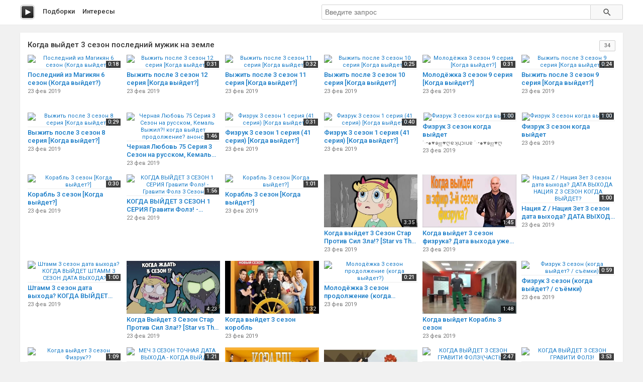

--- FILE ---
content_type: text/html; charset=utf-8
request_url: http://peli.ru.net/s/583-kogda-vyjdet-3-sezon-poslednij-muzhik-na-zemle
body_size: 5447
content:
<!doctype html>
<html class="modern-no-js" lang="ru" prefix="og: http://ogp.me/ns# video: http://ogp.me/ns/video# ya: http://webmaster.yandex.ru/vocabularies/">
<head>
    <meta charset="utf-8">
    <meta http-equiv="x-ua-compatible" content="ie=edge">
    <title>Когда выйдет 3 сезон последний мужик на земле</title>
    <meta name="description" content="когда выйдет 3 сезон последний мужик на земле">
    <meta name="viewport" content="width=device-width, initial-scale=1">
    
    
    <link rel="canonical" href="http://peli.ru.net/s/583-kogda-vyjdet-3-sezon-poslednij-muzhik-na-zemle" />
    

    <link rel="shortcut icon" href="/favicon.ico" type="image/x-icon" />
    <meta name="theme-color" content="#ab9f9f" />

    <link rel="stylesheet" href="https://cdnjs.cloudflare.com/ajax/libs/10up-sanitize.css/5.0.0/sanitize.min.css" integrity="sha256-qNrgGqSO9Xu/fUg5vIi1xwbnOleSZRAidBaJ8U4qEy8=" crossorigin="anonymous" />
    <link href="https://fonts.googleapis.com/css?family=Roboto:400,500,700&subset=cyrillic,cyrillic-ext" rel="stylesheet">
    <link rel="stylesheet" href="/css/main.css">
    <script src="/js/all.js"></script>
    
    <link rel="stylesheet" href="https://s1.videos.ru.net/plugin/video.css?1" />
    <script src="https://s1.videos.ru.net/plugin/video.js?2"></script>
</head>
<body>
<div class="page-wrapper">
    <header class="main-header">
        <div class="container">
            <a class="main-header__logo" href="/" title="Перейти на главную"></a>

            <nav class="header-menu">
                <a class="header-menu__item" href="/c/" title="Смотреть видео подборки">Подборки</a>
                <a class="header-menu__item" href="/s/" title="Смотреть интересы пользователей">Интересы</a>
            </nav>

            <form class="header-search" method="get" action="/s/">
                <input name="q" type="text" class="header-search__input" placeholder="Введите запрос" autocomplete="off" value="" />
                <button type="submit" class="header-search__button"></button>
            </form>
        </div>
    </header>
    <main class="container page">

<section class="section-panel section-panel_padding_yes">

    
    <div class="video-section">
        <h2 class="video-section__title">
            
                Когда выйдет 3 сезон последний мужик на земле
            
            <span class="video-section__count">34</span>
        </h2>
        
        
        
        <div class="video-section__content">
            
            <div class="video-card">
                <a class="video-card__image-link" href="/v/160721" title="Последний из Магикян 6 сезон (Когда выйдет?) смотреть онлайн">
                    <img class="video-card__image" src="https://pimg.mycdn.me/getImage?disableStub=true&amp;type=VIDEO_S_720&amp;url=https%3A%2F%2Fvdp.mycdn.me%2FgetImage%3Fid%3D266931867%26idx%3D30%26thumbType%3D47%26f%3D1%26i%3D1%26uccuc%3D0&amp;signatureToken=BALkzG-M6Hz9ZV_V3yzQhQ" alt="Последний из Магикян 6 сезон (Когда выйдет?)" title="Последний из Магикян 6 сезон (Когда выйдет?) смотреть онлайн" />
                    <span class="video-card__time">0:18</span>
                </a>
                <div class="video-card__wrapper">
                    <h3 class="video-card__title"><a href="/v/160721" title="Последний из Магикян 6 сезон (Когда выйдет?) смотреть онлайн">Последний из Магикян 6 сезон (Когда выйдет?)</a></h3>
                    
                    <div class="video-card__date">23 фев 2019</div>
                </div>
            </div>
            
            <div class="video-card">
                <a class="video-card__image-link" href="/v/160722" title="Выжить после 3 сезон 12 серия [Когда выйдет?] смотреть онлайн">
                    <img class="video-card__image" src="https://pimg.mycdn.me/getImage?disableStub=true&amp;type=VIDEO_S_720&amp;url=https%3A%2F%2Fvdp.mycdn.me%2FgetImage%3Fid%3D1967722113%26idx%3D30%26thumbType%3D47%26f%3D1%26i%3D1%26uccuc%3D0&amp;signatureToken=AcVkM8btj5glWqQ0De5IyA" alt="Выжить после 3 сезон 12 серия [Когда выйдет?]" title="Выжить после 3 сезон 12 серия [Когда выйдет?] смотреть онлайн" />
                    <span class="video-card__time">0:31</span>
                </a>
                <div class="video-card__wrapper">
                    <h3 class="video-card__title"><a href="/v/160722" title="Выжить после 3 сезон 12 серия [Когда выйдет?] смотреть онлайн">Выжить после 3 сезон 12 серия [Когда выйдет?]</a></h3>
                    
                    <div class="video-card__date">23 фев 2019</div>
                </div>
            </div>
            
            <div class="video-card">
                <a class="video-card__image-link" href="/v/160723" title="Выжить после 3 сезон 11 серия [Когда выйдет?] смотреть онлайн">
                    <img class="video-card__image" src="https://pimg.mycdn.me/getImage?disableStub=true&amp;type=VIDEO_S_720&amp;url=https%3A%2F%2Fvdp.mycdn.me%2FgetImage%3Fid%3D1971195606%26idx%3D30%26thumbType%3D47%26f%3D1%26i%3D1%26uccuc%3D0&amp;signatureToken=giUIf-MZO9IMa1zJtryuaQ" alt="Выжить после 3 сезон 11 серия [Когда выйдет?]" title="Выжить после 3 сезон 11 серия [Когда выйдет?] смотреть онлайн" />
                    <span class="video-card__time">0:32</span>
                </a>
                <div class="video-card__wrapper">
                    <h3 class="video-card__title"><a href="/v/160723" title="Выжить после 3 сезон 11 серия [Когда выйдет?] смотреть онлайн">Выжить после 3 сезон 11 серия [Когда выйдет?]</a></h3>
                    
                    <div class="video-card__date">23 фев 2019</div>
                </div>
            </div>
            
            <div class="video-card">
                <a class="video-card__image-link" href="/v/160724" title="Выжить после 3 сезон 10 серия [Когда выйдет?] смотреть онлайн">
                    <img class="video-card__image" src="https://pimg.mycdn.me/getImage?disableStub=true&amp;type=VIDEO_S_720&amp;url=https%3A%2F%2Fvdp.mycdn.me%2FgetImage%3Fid%3D1944063653%26idx%3D30%26thumbType%3D47%26f%3D1%26i%3D1%26uccuc%3D0&amp;signatureToken=K-cmvsd_i4B_aelKnja_hw" alt="Выжить после 3 сезон 10 серия [Когда выйдет?]" title="Выжить после 3 сезон 10 серия [Когда выйдет?] смотреть онлайн" />
                    <span class="video-card__time">0:25</span>
                </a>
                <div class="video-card__wrapper">
                    <h3 class="video-card__title"><a href="/v/160724" title="Выжить после 3 сезон 10 серия [Когда выйдет?] смотреть онлайн">Выжить после 3 сезон 10 серия [Когда выйдет?]</a></h3>
                    
                    <div class="video-card__date">23 фев 2019</div>
                </div>
            </div>
            
            <div class="video-card">
                <a class="video-card__image-link" href="/v/160725" title="Молодёжка 3 сезон 9 серия [Когда выйдет?] смотреть онлайн">
                    <img class="video-card__image" src="https://pimg.mycdn.me/getImage?disableStub=true&amp;type=VIDEO_S_720&amp;url=https%3A%2F%2Fvdp.mycdn.me%2FgetImage%3Fid%3D309137023%26idx%3D30%26thumbType%3D47%26f%3D1%26i%3D1%26uccuc%3D0&amp;signatureToken=DcQ54XtNRFoXho3KaXzBbw" alt="Молодёжка 3 сезон 9 серия [Когда выйдет?]" title="Молодёжка 3 сезон 9 серия [Когда выйдет?] смотреть онлайн" />
                    <span class="video-card__time">0:31</span>
                </a>
                <div class="video-card__wrapper">
                    <h3 class="video-card__title"><a href="/v/160725" title="Молодёжка 3 сезон 9 серия [Когда выйдет?] смотреть онлайн">Молодёжка 3 сезон 9 серия [Когда выйдет?]</a></h3>
                    
                    <div class="video-card__date">23 фев 2019</div>
                </div>
            </div>
            
            <div class="video-card">
                <a class="video-card__image-link" href="/v/160726" title="Выжить после 3 сезон 9 серия [Когда выйдет?] смотреть онлайн">
                    <img class="video-card__image" src="https://pimg.mycdn.me/getImage?disableStub=true&amp;type=VIDEO_S_720&amp;url=https%3A%2F%2Fvdp.mycdn.me%2FgetImage%3Fid%3D1976110653%26idx%3D30%26thumbType%3D47%26f%3D1%26i%3D1%26uccuc%3D0&amp;signatureToken=4JR23sS_qiIQD6c-Rdpm2A" alt="Выжить после 3 сезон 9 серия [Когда выйдет?]" title="Выжить после 3 сезон 9 серия [Когда выйдет?] смотреть онлайн" />
                    <span class="video-card__time">0:24</span>
                </a>
                <div class="video-card__wrapper">
                    <h3 class="video-card__title"><a href="/v/160726" title="Выжить после 3 сезон 9 серия [Когда выйдет?] смотреть онлайн">Выжить после 3 сезон 9 серия [Когда выйдет?]</a></h3>
                    
                    <div class="video-card__date">23 фев 2019</div>
                </div>
            </div>
            
        </div>
        
        <div class="video-section__content">
            
            <div class="video-card">
                <a class="video-card__image-link" href="/v/160727" title="Выжить после 3 сезон 8 серия [Когда выйдет?] смотреть онлайн">
                    <img class="video-card__image" src="https://pimg.mycdn.me/getImage?disableStub=true&amp;type=VIDEO_S_720&amp;url=https%3A%2F%2Fvdp.mycdn.me%2FgetImage%3Fid%3D1989873248%26idx%3D30%26thumbType%3D47%26f%3D1%26i%3D1%26uccuc%3D0&amp;signatureToken=2PlcFl2z01ynXZsLrEtC1Q" alt="Выжить после 3 сезон 8 серия [Когда выйдет?]" title="Выжить после 3 сезон 8 серия [Когда выйдет?] смотреть онлайн" />
                    <span class="video-card__time">0:29</span>
                </a>
                <div class="video-card__wrapper">
                    <h3 class="video-card__title"><a href="/v/160727" title="Выжить после 3 сезон 8 серия [Когда выйдет?] смотреть онлайн">Выжить после 3 сезон 8 серия [Когда выйдет?]</a></h3>
                    
                    <div class="video-card__date">23 фев 2019</div>
                </div>
            </div>
            
            <div class="video-card">
                <a class="video-card__image-link" href="/v/160728" title="Черная Любовь 75 Серия 3 Сезон на русском, Кемаль Выжил?! когда выйдет продолжение? анонс смотреть онлайн">
                    <img class="video-card__image" src="https://pimg.mycdn.me/getImage?disableStub=true&amp;type=VIDEO_S_720&amp;url=https%3A%2F%2Fvdp.mycdn.me%2FgetImage%3Fid%3D291634087269%26idx%3D30%26thumbType%3D47%26f%3D1%26i%3D1&amp;signatureToken=kDPrqBPAzsrQxcpn8Ffb5Q" alt="Черная Любовь 75 Серия 3 Сезон на русском, Кемаль Выжил?! когда выйдет продолжение? анонс" title="Черная Любовь 75 Серия 3 Сезон на русском, Кемаль Выжил?! когда выйдет продолжение? анонс смотреть онлайн" />
                    <span class="video-card__time">1:46</span>
                </a>
                <div class="video-card__wrapper">
                    <h3 class="video-card__title"><a href="/v/160728" title="Черная Любовь 75 Серия 3 Сезон на русском, Кемаль Выжил?! когда выйдет продолжение? анонс смотреть онлайн">Черная Любовь 75 Серия 3 Сезон на русском, Кемаль Выжил?! когда выйдет продолжение? анонс</a></h3>
                    
                    <div class="video-card__date">23 фев 2019</div>
                </div>
            </div>
            
            <div class="video-card">
                <a class="video-card__image-link" href="/v/141620" title="Физрук 3 сезон 1 серия (41 серия) [Когда выйдет?] смотреть онлайн">
                    <img class="video-card__image" src="https://pimg.mycdn.me/getImage?disableStub=true&amp;type=VIDEO_S_720&amp;url=https%3A%2F%2Fvdp.mycdn.me%2FgetImage%3Fid%3D9690219835%26idx%3D30%26thumbType%3D47%26f%3D1%26i%3D1&amp;signatureToken=Dkmq9MthkaRataF66YOuWQ" alt="Физрук 3 сезон 1 серия (41 серия) [Когда выйдет?]" title="Физрук 3 сезон 1 серия (41 серия) [Когда выйдет?] смотреть онлайн" />
                    <span class="video-card__time">0:31</span>
                </a>
                <div class="video-card__wrapper">
                    <h3 class="video-card__title"><a href="/v/141620" title="Физрук 3 сезон 1 серия (41 серия) [Когда выйдет?] смотреть онлайн">Физрук 3 сезон 1 серия (41 серия) [Когда выйдет?]</a></h3>
                    
                    <div class="video-card__date">23 фев 2019</div>
                </div>
            </div>
            
            <div class="video-card">
                <a class="video-card__image-link" href="/v/141627" title="Физрук 3 сезон 1 серия (41 серия) [Когда выйдет?] смотреть онлайн">
                    <img class="video-card__image" src="https://pimg.mycdn.me/getImage?disableStub=true&amp;type=VIDEO_S_720&amp;url=https%3A%2F%2Fvdp.mycdn.me%2FgetImage%3Fid%3D1814498850%26idx%3D30%26thumbType%3D47%26f%3D1%26i%3D1%26uccuc%3D0&amp;signatureToken=T7FCEZnPUWGOPeG-FRn24w" alt="Физрук 3 сезон 1 серия (41 серия) [Когда выйдет?]" title="Физрук 3 сезон 1 серия (41 серия) [Когда выйдет?] смотреть онлайн" />
                    <span class="video-card__time">0:40</span>
                </a>
                <div class="video-card__wrapper">
                    <h3 class="video-card__title"><a href="/v/141627" title="Физрук 3 сезон 1 серия (41 серия) [Когда выйдет?] смотреть онлайн">Физрук 3 сезон 1 серия (41 серия) [Когда выйдет?]</a></h3>
                    
                    <div class="video-card__date">23 фев 2019</div>
                </div>
            </div>
            
            <div class="video-card">
                <a class="video-card__image-link" href="/v/160729" title="Физрук 3 сезон когда выйдет смотреть онлайн">
                    <img class="video-card__image" src="https://pimg.mycdn.me/getImage?disableStub=true&amp;type=VIDEO_S_720&amp;url=https%3A%2F%2Fvdp.mycdn.me%2FgetImage%3Fid%3D51163957929%26idx%3D2%26thumbType%3D32%26f%3D1&amp;signatureToken=jRAaq_z38SOmulMwj2WnJA" alt="Физрук 3 сезон когда выйдет" title="Физрук 3 сезон когда выйдет смотреть онлайн" />
                    <span class="video-card__time">1:00</span>
                </a>
                <div class="video-card__wrapper">
                    <h3 class="video-card__title"><a href="/v/160729" title="Физрук 3 сезон когда выйдет смотреть онлайн">Физрук 3 сезон когда выйдет</a></h3>
                    
                    <div class="video-card__author">˙·•●♥๑ஐ♥ღɐʞɥɔıuɐ ˙·•●♥๑ஐ♥ღ</div>
                    
                    <div class="video-card__date">23 фев 2019</div>
                </div>
            </div>
            
            <div class="video-card">
                <a class="video-card__image-link" href="/v/141730" title="Физрук 3 сезон когда выйдет смотреть онлайн">
                    <img class="video-card__image" src="https://pimg.mycdn.me/getImage?disableStub=true&amp;type=VIDEO_S_720&amp;url=https%3A%2F%2Fvdp.mycdn.me%2FgetImage%3Fid%3D6453593428%26idx%3D30%26thumbType%3D47%26f%3D1%26i%3D1&amp;signatureToken=kta7FV6xiDU7Q3BU5h3LIQ" alt="Физрук 3 сезон когда выйдет" title="Физрук 3 сезон когда выйдет смотреть онлайн" />
                    <span class="video-card__time">1:00</span>
                </a>
                <div class="video-card__wrapper">
                    <h3 class="video-card__title"><a href="/v/141730" title="Физрук 3 сезон когда выйдет смотреть онлайн">Физрук 3 сезон когда выйдет</a></h3>
                    
                    <div class="video-card__date">23 фев 2019</div>
                </div>
            </div>
            
        </div>
        
        <div class="video-section__content">
            
            <div class="video-card">
                <a class="video-card__image-link" href="/v/160730" title="Корабль 3 сезон [Когда выйдет?] смотреть онлайн">
                    <img class="video-card__image" src="https://pimg.mycdn.me/getImage?disableStub=true&amp;type=VIDEO_S_720&amp;url=https%3A%2F%2Fvdp.mycdn.me%2FgetImage%3Fid%3D1878527553%26idx%3D30%26thumbType%3D47%26f%3D1%26i%3D1%26uccuc%3D0&amp;signatureToken=7jfIOXlO2qoeTL4KBu5roA" alt="Корабль 3 сезон [Когда выйдет?]" title="Корабль 3 сезон [Когда выйдет?] смотреть онлайн" />
                    <span class="video-card__time">0:30</span>
                </a>
                <div class="video-card__wrapper">
                    <h3 class="video-card__title"><a href="/v/160730" title="Корабль 3 сезон [Когда выйдет?] смотреть онлайн">Корабль 3 сезон [Когда выйдет?]</a></h3>
                    
                    <div class="video-card__date">23 фев 2019</div>
                </div>
            </div>
            
            <div class="video-card">
                <a class="video-card__image-link" href="/v/16032" title="КОГДА ВЫЙДЕТ 3 СЕЗОН 1 СЕРИЯ Гравити Фолз! - Гравити Фолз 3 Сезон смотреть онлайн">
                    <img class="video-card__image" src="https://pimg.mycdn.me/getImage?disableStub=true&amp;type=VIDEO_S_720&amp;url=https%3A%2F%2Fvdp.mycdn.me%2FgetImage%3Fid%3D2119569065%26idx%3D30%26thumbType%3D47%26f%3D1%26i%3D1%26uccuc%3D0&amp;signatureToken=Fz5WTPEvJEP9ht3FKC1wxw" alt="КОГДА ВЫЙДЕТ 3 СЕЗОН 1 СЕРИЯ Гравити Фолз! - Гравити Фолз 3 Сезон" title="КОГДА ВЫЙДЕТ 3 СЕЗОН 1 СЕРИЯ Гравити Фолз! - Гравити Фолз 3 Сезон смотреть онлайн" />
                    <span class="video-card__time">1:56</span>
                </a>
                <div class="video-card__wrapper">
                    <h3 class="video-card__title"><a href="/v/16032" title="КОГДА ВЫЙДЕТ 3 СЕЗОН 1 СЕРИЯ Гравити Фолз! - Гравити Фолз 3 Сезон смотреть онлайн">КОГДА ВЫЙДЕТ 3 СЕЗОН 1 СЕРИЯ Гравити Фолз! - Гравити Фолз 3 Сезон</a></h3>
                    
                    <div class="video-card__date">22 фев 2019</div>
                </div>
            </div>
            
            <div class="video-card">
                <a class="video-card__image-link" href="/v/160731" title="Корабль 3 сезон [Когда выйдет?] смотреть онлайн">
                    <img class="video-card__image" src="https://pimg.mycdn.me/getImage?disableStub=true&amp;type=VIDEO_S_720&amp;url=https%3A%2F%2Fvdp.mycdn.me%2FgetImage%3Fid%3D1501171252%26idx%3D30%26thumbType%3D47%26f%3D1%26i%3D1%26uccuc%3D0&amp;signatureToken=OkpleL_xa5rTpj-bvyxluQ" alt="Корабль 3 сезон [Когда выйдет?]" title="Корабль 3 сезон [Когда выйдет?] смотреть онлайн" />
                    <span class="video-card__time">1:01</span>
                </a>
                <div class="video-card__wrapper">
                    <h3 class="video-card__title"><a href="/v/160731" title="Корабль 3 сезон [Когда выйдет?] смотреть онлайн">Корабль 3 сезон [Когда выйдет?]</a></h3>
                    
                    <div class="video-card__date">23 фев 2019</div>
                </div>
            </div>
            
            <div class="video-card">
                <a class="video-card__image-link" href="/v/160732" title="Когда выйдет 3 Сезон Стар Против Сил Зла!? [Star vs The Forces of Evil / Звездная Принцесса] смотреть онлайн">
                    <img class="video-card__image" src="https://pimg.mycdn.me/getImage?disableStub=true&amp;type=VIDEO_S_720&amp;url=http%3A%2F%2Fi.ytimg.com%2Fvi%2Ftm9v3_75rWE%2F0.jpg&amp;signatureToken=WHAzCuXolFpYSZlF0qfl-Q" alt="Когда выйдет 3 Сезон Стар Против Сил Зла!? [Star vs The Forces of Evil / Звездная Принцесса]" title="Когда выйдет 3 Сезон Стар Против Сил Зла!? [Star vs The Forces of Evil / Звездная Принцесса] смотреть онлайн" />
                    <span class="video-card__time">3:35</span>
                </a>
                <div class="video-card__wrapper">
                    <h3 class="video-card__title"><a href="/v/160732" title="Когда выйдет 3 Сезон Стар Против Сил Зла!? [Star vs The Forces of Evil / Звездная Принцесса] смотреть онлайн">Когда выйдет 3 Сезон Стар Против Сил Зла!? [Star vs The Forces of Evil / Звездная Принцесса]</a></h3>
                    
                    <div class="video-card__date">23 фев 2019</div>
                </div>
            </div>
            
            <div class="video-card">
                <a class="video-card__image-link" href="/v/160733" title="Когда выйдет 3 сезон физрука? Дата выхода уже известна! смотреть онлайн">
                    <img class="video-card__image" src="https://pimg.mycdn.me/getImage?disableStub=true&amp;type=VIDEO_S_720&amp;url=http%3A%2F%2Fi.ytimg.com%2Fvi%2FCS75zzcSQGI%2F0.jpg&amp;signatureToken=Nnie1fJj-3laVxDqBzpzwA" alt="Когда выйдет 3 сезон физрука? Дата выхода уже известна!" title="Когда выйдет 3 сезон физрука? Дата выхода уже известна! смотреть онлайн" />
                    <span class="video-card__time">1:45</span>
                </a>
                <div class="video-card__wrapper">
                    <h3 class="video-card__title"><a href="/v/160733" title="Когда выйдет 3 сезон физрука? Дата выхода уже известна! смотреть онлайн">Когда выйдет 3 сезон физрука? Дата выхода уже известна!</a></h3>
                    
                    <div class="video-card__date">23 фев 2019</div>
                </div>
            </div>
            
            <div class="video-card">
                <a class="video-card__image-link" href="/v/160734" title="Нация Z / Нация Зет 3 сезон дата выхода? ДАТА ВЫХОДА НАЦИЯ Z 3 СЕЗОН КОГДА ВЫЙДЕТ? смотреть онлайн">
                    <img class="video-card__image" src="https://pimg.mycdn.me/getImage?disableStub=true&amp;type=VIDEO_S_720&amp;url=https%3A%2F%2Fvdp.mycdn.me%2FgetImage%3Fid%3D357764643%26idx%3D30%26thumbType%3D47%26f%3D1%26i%3D1%26uccuc%3D0&amp;signatureToken=6giHuuxnU2dcZ-Rn1NbTrw" alt="Нация Z / Нация Зет 3 сезон дата выхода? ДАТА ВЫХОДА НАЦИЯ Z 3 СЕЗОН КОГДА ВЫЙДЕТ?" title="Нация Z / Нация Зет 3 сезон дата выхода? ДАТА ВЫХОДА НАЦИЯ Z 3 СЕЗОН КОГДА ВЫЙДЕТ? смотреть онлайн" />
                    <span class="video-card__time">1:00</span>
                </a>
                <div class="video-card__wrapper">
                    <h3 class="video-card__title"><a href="/v/160734" title="Нация Z / Нация Зет 3 сезон дата выхода? ДАТА ВЫХОДА НАЦИЯ Z 3 СЕЗОН КОГДА ВЫЙДЕТ? смотреть онлайн">Нация Z / Нация Зет 3 сезон дата выхода? ДАТА ВЫХОДА НАЦИЯ Z 3 СЕЗОН КОГДА ВЫЙДЕТ?</a></h3>
                    
                    <div class="video-card__date">23 фев 2019</div>
                </div>
            </div>
            
        </div>
        
        <div class="video-section__content">
            
            <div class="video-card">
                <a class="video-card__image-link" href="/v/160735" title="Штамм 3 сезон дата выхода? КОГДА ВЫЙДЕТ ШТАММ 3 СЕЗОН ДАТА ВЫХОДА? смотреть онлайн">
                    <img class="video-card__image" src="https://pimg.mycdn.me/getImage?disableStub=true&amp;type=VIDEO_S_720&amp;url=https%3A%2F%2Fvdp.mycdn.me%2FgetImage%3Fid%3D370151030%26idx%3D30%26thumbType%3D47%26f%3D1%26i%3D1%26uccuc%3D0&amp;signatureToken=f2q1DHs6O6WFAdN0DE5SIw" alt="Штамм 3 сезон дата выхода? КОГДА ВЫЙДЕТ ШТАММ 3 СЕЗОН ДАТА ВЫХОДА?" title="Штамм 3 сезон дата выхода? КОГДА ВЫЙДЕТ ШТАММ 3 СЕЗОН ДАТА ВЫХОДА? смотреть онлайн" />
                    <span class="video-card__time">1:00</span>
                </a>
                <div class="video-card__wrapper">
                    <h3 class="video-card__title"><a href="/v/160735" title="Штамм 3 сезон дата выхода? КОГДА ВЫЙДЕТ ШТАММ 3 СЕЗОН ДАТА ВЫХОДА? смотреть онлайн">Штамм 3 сезон дата выхода? КОГДА ВЫЙДЕТ ШТАММ 3 СЕЗОН ДАТА ВЫХОДА?</a></h3>
                    
                    <div class="video-card__date">23 фев 2019</div>
                </div>
            </div>
            
            <div class="video-card">
                <a class="video-card__image-link" href="/v/160736" title="Когда Выйдет 3 Сезон Стар Против Сил Зла!? [Star vs The Forces of Evil / Звездная Принцесса] смотреть онлайн">
                    <img class="video-card__image" src="https://pimg.mycdn.me/getImage?disableStub=true&amp;type=VIDEO_S_720&amp;url=http%3A%2F%2Fi.ytimg.com%2Fvi%2FJ5CPdIk6Ipw%2F0.jpg&amp;signatureToken=Mg2aZ1Ime0wDNw-6H4EnFw" alt="Когда Выйдет 3 Сезон Стар Против Сил Зла!? [Star vs The Forces of Evil / Звездная Принцесса]" title="Когда Выйдет 3 Сезон Стар Против Сил Зла!? [Star vs The Forces of Evil / Звездная Принцесса] смотреть онлайн" />
                    <span class="video-card__time">4:23</span>
                </a>
                <div class="video-card__wrapper">
                    <h3 class="video-card__title"><a href="/v/160736" title="Когда Выйдет 3 Сезон Стар Против Сил Зла!? [Star vs The Forces of Evil / Звездная Принцесса] смотреть онлайн">Когда Выйдет 3 Сезон Стар Против Сил Зла!? [Star vs The Forces of Evil / Звездная Принцесса]</a></h3>
                    
                    <div class="video-card__date">23 фев 2019</div>
                </div>
            </div>
            
            <div class="video-card">
                <a class="video-card__image-link" href="/v/160737" title="Когда выйдет 3 сезон коробль смотреть онлайн">
                    <img class="video-card__image" src="https://pimg.mycdn.me/getImage?disableStub=true&amp;type=VIDEO_S_720&amp;url=http%3A%2F%2Fi.ytimg.com%2Fvi%2FxhIin7EfmGM%2F0.jpg&amp;signatureToken=-ugzkgfrVpqywHQSUFURVg" alt="Когда выйдет 3 сезон коробль" title="Когда выйдет 3 сезон коробль смотреть онлайн" />
                    <span class="video-card__time">1:32</span>
                </a>
                <div class="video-card__wrapper">
                    <h3 class="video-card__title"><a href="/v/160737" title="Когда выйдет 3 сезон коробль смотреть онлайн">Когда выйдет 3 сезон коробль</a></h3>
                    
                    <div class="video-card__date">23 фев 2019</div>
                </div>
            </div>
            
            <div class="video-card">
                <a class="video-card__image-link" href="/v/160738" title="Молодёжка 3 сезон продолжение (когда выйдет?) смотреть онлайн">
                    <img class="video-card__image" src="https://pimg.mycdn.me/getImage?disableStub=true&amp;type=VIDEO_S_720&amp;url=https%3A%2F%2Fvdp.mycdn.me%2FgetImage%3Fid%3D1909919417%26idx%3D30%26thumbType%3D47%26f%3D1%26i%3D1%26uccuc%3D0&amp;signatureToken=3ZeKiMVg4pZbDs4dAda9Aw" alt="Молодёжка 3 сезон продолжение (когда выйдет?)" title="Молодёжка 3 сезон продолжение (когда выйдет?) смотреть онлайн" />
                    <span class="video-card__time">0:21</span>
                </a>
                <div class="video-card__wrapper">
                    <h3 class="video-card__title"><a href="/v/160738" title="Молодёжка 3 сезон продолжение (когда выйдет?) смотреть онлайн">Молодёжка 3 сезон продолжение (когда выйдет?)</a></h3>
                    
                    <div class="video-card__date">23 фев 2019</div>
                </div>
            </div>
            
            <div class="video-card">
                <a class="video-card__image-link" href="/v/160739" title="Когда выйдет Корабль 3 сезон смотреть онлайн">
                    <img class="video-card__image" src="https://pimg.mycdn.me/getImage?disableStub=true&amp;type=VIDEO_S_720&amp;url=http%3A%2F%2Fi.ytimg.com%2Fvi%2FOQohXORZIGE%2F0.jpg&amp;signatureToken=DJ2UgRvmWD1aIiKAqGhYpg" alt="Когда выйдет Корабль 3 сезон" title="Когда выйдет Корабль 3 сезон смотреть онлайн" />
                    <span class="video-card__time">1:48</span>
                </a>
                <div class="video-card__wrapper">
                    <h3 class="video-card__title"><a href="/v/160739" title="Когда выйдет Корабль 3 сезон смотреть онлайн">Когда выйдет Корабль 3 сезон</a></h3>
                    
                    <div class="video-card__date">23 фев 2019</div>
                </div>
            </div>
            
            <div class="video-card">
                <a class="video-card__image-link" href="/v/160740" title="Физрук 3 сезон (когда выйдет? / съёмки) смотреть онлайн">
                    <img class="video-card__image" src="https://pimg.mycdn.me/getImage?disableStub=true&amp;type=VIDEO_S_720&amp;url=https%3A%2F%2Fvdp.mycdn.me%2FgetImage%3Fid%3D411766507%26idx%3D30%26thumbType%3D47%26f%3D1%26i%3D1%26uccuc%3D0&amp;signatureToken=q4j-wGi8sHnn7QisbkcBAg" alt="Физрук 3 сезон (когда выйдет? / съёмки)" title="Физрук 3 сезон (когда выйдет? / съёмки) смотреть онлайн" />
                    <span class="video-card__time">0:59</span>
                </a>
                <div class="video-card__wrapper">
                    <h3 class="video-card__title"><a href="/v/160740" title="Физрук 3 сезон (когда выйдет? / съёмки) смотреть онлайн">Физрук 3 сезон (когда выйдет? / съёмки)</a></h3>
                    
                    <div class="video-card__date">23 фев 2019</div>
                </div>
            </div>
            
        </div>
        
        <div class="video-section__content">
            
            <div class="video-card">
                <a class="video-card__image-link" href="/v/141731" title="Когда выйдет 3 сезон Физрук?? смотреть онлайн">
                    <img class="video-card__image" src="https://pimg.mycdn.me/getImage?disableStub=true&amp;type=VIDEO_S_720&amp;url=https%3A%2F%2Fvdp.mycdn.me%2FgetImage%3Fid%3D415501848%26idx%3D30%26thumbType%3D47%26f%3D1%26i%3D1%26uccuc%3D0&amp;signatureToken=igLASf0V0ess0MBKq2TDJw" alt="Когда выйдет 3 сезон Физрук??" title="Когда выйдет 3 сезон Физрук?? смотреть онлайн" />
                    <span class="video-card__time">1:09</span>
                </a>
                <div class="video-card__wrapper">
                    <h3 class="video-card__title"><a href="/v/141731" title="Когда выйдет 3 сезон Физрук?? смотреть онлайн">Когда выйдет 3 сезон Физрук??</a></h3>
                    
                    <div class="video-card__date">23 фев 2019</div>
                </div>
            </div>
            
            <div class="video-card">
                <a class="video-card__image-link" href="/v/108955" title="МЕЧ 3 СЕЗОН ТОЧНАЯ ДАТА ВЫХОДА - КОГДА ВЫЙДЕТ смотреть онлайн">
                    <img class="video-card__image" src="https://pimg.mycdn.me/getImage?disableStub=true&amp;type=VIDEO_S_720&amp;url=https%3A%2F%2Fvdp.mycdn.me%2FgetImage%3Fid%3D218451019015%26idx%3D30%26thumbType%3D47%26f%3D1%26i%3D1&amp;signatureToken=PlIs1lha1_i90BhFfV56Cg" alt="МЕЧ 3 СЕЗОН ТОЧНАЯ ДАТА ВЫХОДА - КОГДА ВЫЙДЕТ" title="МЕЧ 3 СЕЗОН ТОЧНАЯ ДАТА ВЫХОДА - КОГДА ВЫЙДЕТ смотреть онлайн" />
                    <span class="video-card__time">1:21</span>
                </a>
                <div class="video-card__wrapper">
                    <h3 class="video-card__title"><a href="/v/108955" title="МЕЧ 3 СЕЗОН ТОЧНАЯ ДАТА ВЫХОДА - КОГДА ВЫЙДЕТ смотреть онлайн">МЕЧ 3 СЕЗОН ТОЧНАЯ ДАТА ВЫХОДА - КОГДА ВЫЙДЕТ</a></h3>
                    
                    <div class="video-card__date">23 фев 2019</div>
                </div>
            </div>
            
            <div class="video-card">
                <a class="video-card__image-link" href="/v/109456" title="КОГДА ВЫЙДЕТ 3 СЕЗОН КОРАБЛЬ???ТОЧНАЯ ИНФОРМАЦИЯ смотреть онлайн">
                    <img class="video-card__image" src="https://pimg.mycdn.me/getImage?disableStub=true&amp;type=VIDEO_S_720&amp;url=http%3A%2F%2Fi.ytimg.com%2Fvi%2FEtS0mtASRU8%2F0.jpg&amp;signatureToken=ziDAuUJQUsKTgz7oLCV-TQ" alt="КОГДА ВЫЙДЕТ 3 СЕЗОН КОРАБЛЬ???ТОЧНАЯ ИНФОРМАЦИЯ" title="КОГДА ВЫЙДЕТ 3 СЕЗОН КОРАБЛЬ???ТОЧНАЯ ИНФОРМАЦИЯ смотреть онлайн" />
                    <span class="video-card__time">3:35</span>
                </a>
                <div class="video-card__wrapper">
                    <h3 class="video-card__title"><a href="/v/109456" title="КОГДА ВЫЙДЕТ 3 СЕЗОН КОРАБЛЬ???ТОЧНАЯ ИНФОРМАЦИЯ смотреть онлайн">КОГДА ВЫЙДЕТ 3 СЕЗОН КОРАБЛЬ???ТОЧНАЯ ИНФОРМАЦИЯ</a></h3>
                    
                    <div class="video-card__date">23 фев 2019</div>
                </div>
            </div>
            
            <div class="video-card">
                <a class="video-card__image-link" href="/v/109457" title="КОГДА ВЫЙДЕТ 3 СЕЗОН LBX-битвы маленьких гигантов??????????/BetZo смотреть онлайн">
                    <img class="video-card__image" src="https://pimg.mycdn.me/getImage?disableStub=true&amp;type=VIDEO_S_720&amp;url=http%3A%2F%2Fi.ytimg.com%2Fvi%2FZLDzg-tdrIg%2F0.jpg&amp;signatureToken=nrD4Li67wpTZGPT4emlZ_Q" alt="КОГДА ВЫЙДЕТ 3 СЕЗОН LBX-битвы маленьких гигантов??????????/BetZo" title="КОГДА ВЫЙДЕТ 3 СЕЗОН LBX-битвы маленьких гигантов??????????/BetZo смотреть онлайн" />
                    <span class="video-card__time">0:52</span>
                </a>
                <div class="video-card__wrapper">
                    <h3 class="video-card__title"><a href="/v/109457" title="КОГДА ВЫЙДЕТ 3 СЕЗОН LBX-битвы маленьких гигантов??????????/BetZo смотреть онлайн">КОГДА ВЫЙДЕТ 3 СЕЗОН LBX-битвы маленьких гигантов??????????/BetZo</a></h3>
                    
                    <div class="video-card__date">23 фев 2019</div>
                </div>
            </div>
            
            <div class="video-card">
                <a class="video-card__image-link" href="/v/16139" title="КОГДА ВЫЙДЕТ 3 СЕЗОН ГРАВИТИ ФОЛЗ!(ЧАСТЬ 2) смотреть онлайн">
                    <img class="video-card__image" src="https://pimg.mycdn.me/getImage?disableStub=true&amp;type=VIDEO_S_720&amp;url=https%3A%2F%2Fvdp.mycdn.me%2FgetImage%3Fid%3D810487435%26idx%3D30%26thumbType%3D47%26f%3D1%26i%3D1%26uccuc%3D0&amp;signatureToken=8FXde8SidZ3xSF1mCOWLlA" alt="КОГДА ВЫЙДЕТ 3 СЕЗОН ГРАВИТИ ФОЛЗ!(ЧАСТЬ 2)" title="КОГДА ВЫЙДЕТ 3 СЕЗОН ГРАВИТИ ФОЛЗ!(ЧАСТЬ 2) смотреть онлайн" />
                    <span class="video-card__time">2:47</span>
                </a>
                <div class="video-card__wrapper">
                    <h3 class="video-card__title"><a href="/v/16139" title="КОГДА ВЫЙДЕТ 3 СЕЗОН ГРАВИТИ ФОЛЗ!(ЧАСТЬ 2) смотреть онлайн">КОГДА ВЫЙДЕТ 3 СЕЗОН ГРАВИТИ ФОЛЗ!(ЧАСТЬ 2)</a></h3>
                    
                    <div class="video-card__date">22 фев 2019</div>
                </div>
            </div>
            
            <div class="video-card">
                <a class="video-card__image-link" href="/v/16138" title="КОГДА ВЫЙДЕТ 3 СЕЗОН ГРАВИТИ ФОЛЗ! смотреть онлайн">
                    <img class="video-card__image" src="https://pimg.mycdn.me/getImage?disableStub=true&amp;type=VIDEO_S_720&amp;url=https%3A%2F%2Fvdp.mycdn.me%2FgetImage%3Fid%3D771755731%26idx%3D30%26thumbType%3D47%26f%3D1%26i%3D1%26uccuc%3D0&amp;signatureToken=BDgNduIXfk3WctJY6xorHg" alt="КОГДА ВЫЙДЕТ 3 СЕЗОН ГРАВИТИ ФОЛЗ!" title="КОГДА ВЫЙДЕТ 3 СЕЗОН ГРАВИТИ ФОЛЗ! смотреть онлайн" />
                    <span class="video-card__time">3:53</span>
                </a>
                <div class="video-card__wrapper">
                    <h3 class="video-card__title"><a href="/v/16138" title="КОГДА ВЫЙДЕТ 3 СЕЗОН ГРАВИТИ ФОЛЗ! смотреть онлайн">КОГДА ВЫЙДЕТ 3 СЕЗОН ГРАВИТИ ФОЛЗ!</a></h3>
                    
                    <div class="video-card__date">22 фев 2019</div>
                </div>
            </div>
            
        </div>
        
        <div class="video-section__content">
            
            <div class="video-card">
                <a class="video-card__image-link" href="/v/16140" title="КОГДА ВЫЙДЕТ 3 СЕЗОН ГРАВИТИ ФОЛЗ?! смотреть онлайн">
                    <img class="video-card__image" src="https://pimg.mycdn.me/getImage?disableStub=true&amp;type=VIDEO_S_720&amp;url=http%3A%2F%2Fi.ytimg.com%2Fvi%2F0pNfHNMm3Ws%2F0.jpg&amp;signatureToken=qnZvj7vh6kW0GdkpQNEKig" alt="КОГДА ВЫЙДЕТ 3 СЕЗОН ГРАВИТИ ФОЛЗ?!" title="КОГДА ВЫЙДЕТ 3 СЕЗОН ГРАВИТИ ФОЛЗ?! смотреть онлайн" />
                    <span class="video-card__time">3:08</span>
                </a>
                <div class="video-card__wrapper">
                    <h3 class="video-card__title"><a href="/v/16140" title="КОГДА ВЫЙДЕТ 3 СЕЗОН ГРАВИТИ ФОЛЗ?! смотреть онлайн">КОГДА ВЫЙДЕТ 3 СЕЗОН ГРАВИТИ ФОЛЗ?!</a></h3>
                    
                    <div class="video-card__date">22 фев 2019</div>
                </div>
            </div>
            
            <div class="video-card">
                <a class="video-card__image-link" href="/v/16153" title="ВЫЙДЕТ ЛИ 3 СЕЗОН ГРАВИТИ ФОЛЗ !? ХИРШ ЗАКОНЧИТ ГРАВИТИ ФОЛЗ!? КОГДА ВЫЙДЕТ 3 СЕЗОН ГРАВИТИ ФОЛЗ!? смотреть онлайн">
                    <img class="video-card__image" src="https://pimg.mycdn.me/getImage?disableStub=true&amp;type=VIDEO_S_720&amp;url=https%3A%2F%2Fvdp.mycdn.me%2FgetImage%3Fid%3D1797328532%26idx%3D30%26thumbType%3D47%26f%3D1%26i%3D1%26uccuc%3D0&amp;signatureToken=WUS4N0agVZJ4F8G3_UWi_A" alt="ВЫЙДЕТ ЛИ 3 СЕЗОН ГРАВИТИ ФОЛЗ !? ХИРШ ЗАКОНЧИТ ГРАВИТИ ФОЛЗ!? КОГДА ВЫЙДЕТ 3 СЕЗОН ГРАВИТИ ФОЛЗ!?" title="ВЫЙДЕТ ЛИ 3 СЕЗОН ГРАВИТИ ФОЛЗ !? ХИРШ ЗАКОНЧИТ ГРАВИТИ ФОЛЗ!? КОГДА ВЫЙДЕТ 3 СЕЗОН ГРАВИТИ ФОЛЗ!? смотреть онлайн" />
                    <span class="video-card__time">1:59</span>
                </a>
                <div class="video-card__wrapper">
                    <h3 class="video-card__title"><a href="/v/16153" title="ВЫЙДЕТ ЛИ 3 СЕЗОН ГРАВИТИ ФОЛЗ !? ХИРШ ЗАКОНЧИТ ГРАВИТИ ФОЛЗ!? КОГДА ВЫЙДЕТ 3 СЕЗОН ГРАВИТИ ФОЛЗ!? смотреть онлайн">ВЫЙДЕТ ЛИ 3 СЕЗОН ГРАВИТИ ФОЛЗ !? ХИРШ ЗАКОНЧИТ ГРАВИТИ ФОЛЗ!? КОГДА ВЫЙДЕТ 3 СЕЗОН ГРАВИТИ ФОЛЗ!?</a></h3>
                    
                    <div class="video-card__date">22 фев 2019</div>
                </div>
            </div>
            
            <div class="video-card">
                <a class="video-card__image-link" href="/v/160741" title="КОГДА ВЫЙДЕТ 3 СЕЗОН БЕЗДОМНОГО БОГА - NORAGAMI НОВЫЙ СЕЗОН смотреть онлайн">
                    <img class="video-card__image" src="https://pimg.mycdn.me/getImage?disableStub=true&amp;type=VIDEO_S_720&amp;url=http%3A%2F%2Fi.ytimg.com%2Fvi%2FMkeEGECtzOE%2F0.jpg&amp;signatureToken=zSioi2OsSD2Wi0G8cfKrxQ" alt="КОГДА ВЫЙДЕТ 3 СЕЗОН БЕЗДОМНОГО БОГА - NORAGAMI НОВЫЙ СЕЗОН" title="КОГДА ВЫЙДЕТ 3 СЕЗОН БЕЗДОМНОГО БОГА - NORAGAMI НОВЫЙ СЕЗОН смотреть онлайн" />
                    <span class="video-card__time">2:46</span>
                </a>
                <div class="video-card__wrapper">
                    <h3 class="video-card__title"><a href="/v/160741" title="КОГДА ВЫЙДЕТ 3 СЕЗОН БЕЗДОМНОГО БОГА - NORAGAMI НОВЫЙ СЕЗОН смотреть онлайн">КОГДА ВЫЙДЕТ 3 СЕЗОН БЕЗДОМНОГО БОГА - NORAGAMI НОВЫЙ СЕЗОН</a></h3>
                    
                    <div class="video-card__date">23 фев 2019</div>
                </div>
            </div>
            
            <div class="video-card">
                <a class="video-card__image-link" href="/v/160742" title="ЖЕСТЬ! Фаны спорят, когда выйдет 3-ий сезон ACS?!!!!111!!! смотреть онлайн">
                    <img class="video-card__image" src="https://pimg.mycdn.me/getImage?disableStub=true&amp;type=VIDEO_S_720&amp;url=https%3A%2F%2Fvdp.mycdn.me%2FgetImage%3Fid%3D506924666%26idx%3D30%26thumbType%3D47%26f%3D1%26i%3D1%26uccuc%3D0&amp;signatureToken=1exwV9vJAJ8DvJElhRu6sw" alt="ЖЕСТЬ! Фаны спорят, когда выйдет 3-ий сезон ACS?!!!!111!!!" title="ЖЕСТЬ! Фаны спорят, когда выйдет 3-ий сезон ACS?!!!!111!!! смотреть онлайн" />
                    <span class="video-card__time">1:00</span>
                </a>
                <div class="video-card__wrapper">
                    <h3 class="video-card__title"><a href="/v/160742" title="ЖЕСТЬ! Фаны спорят, когда выйдет 3-ий сезон ACS?!!!!111!!! смотреть онлайн">ЖЕСТЬ! Фаны спорят, когда выйдет 3-ий сезон ACS?!!!!111!!!</a></h3>
                    
                    <div class="video-card__date">23 фев 2019</div>
                </div>
            </div>
            
        </div>
        
    </div>
    

    
</section>

    </main>
    </div>
    <footer class="main-footer">
        <div class="container">
            <section class="main-footer__row">
                <div class="main-footer__copy">
                    &copy; 2016&ndash;2025, peli
                    <nav class="footer-menu">
                        <a class="footer-menu__item" rel="nofollow" href="/copyrights/#abuse">Нарушения на&nbsp;сайте</a> &bull;
                        <a class="footer-menu__item" rel="nofollow" href="/copyrights/">Правообладателям</a>
                    </nav>
                </div>
                <div class="main-footer__counter"><br/><a rel="nofollow" class="js-oss footer__link footer-menu__item" href="/message_for_oss.pdf">Обращение к пользователям</a>
<!--LiveInternet counter--><script type="text/javascript">
document.write("<a href='//www.liveinternet.ru/click;serv_v1' "+
"target=_blank><img src='//counter.yadro.ru/hit;serv_v1?t26.1;r"+
escape(document.referrer)+((typeof(screen)=="undefined")?"":
";s"+screen.width+"*"+screen.height+"*"+(screen.colorDepth?
screen.colorDepth:screen.pixelDepth))+";u"+escape(document.URL)+
";h"+escape(document.title.substring(0,150))+";"+Math.random()+
"' alt='' title='LiveInternet: показано число посетителей за"+
" сегодня' "+
"border='0' width='88' height='15'></a>")
</script><!--/LiveInternet--></div>
            </section>
        </div>
    </footer>
<script defer src="https://static.cloudflareinsights.com/beacon.min.js/vcd15cbe7772f49c399c6a5babf22c1241717689176015" integrity="sha512-ZpsOmlRQV6y907TI0dKBHq9Md29nnaEIPlkf84rnaERnq6zvWvPUqr2ft8M1aS28oN72PdrCzSjY4U6VaAw1EQ==" data-cf-beacon='{"version":"2024.11.0","token":"cd9ea3bc93734d5c80185d4f565d1811","r":1,"server_timing":{"name":{"cfCacheStatus":true,"cfEdge":true,"cfExtPri":true,"cfL4":true,"cfOrigin":true,"cfSpeedBrain":true},"location_startswith":null}}' crossorigin="anonymous"></script>
</body>
</html>